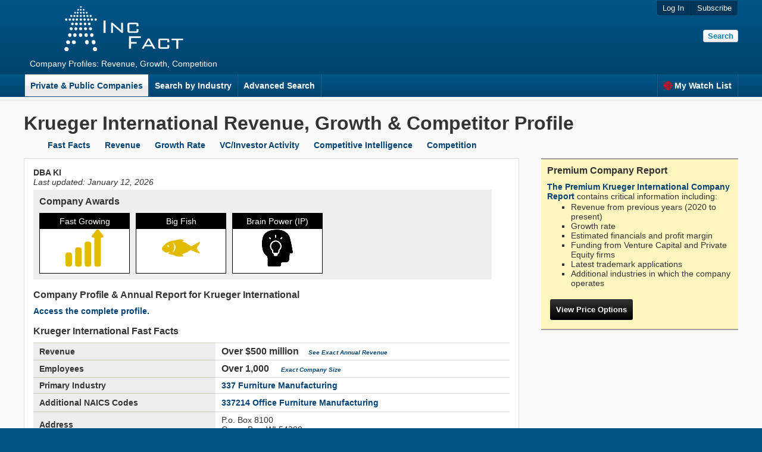

--- FILE ---
content_type: text/html; charset=UTF-8
request_url: https://incfact.com/company/kruegerinternational-greenbay-wi/
body_size: 6262
content:
<!DOCTYPE html>
 <html lang="en">

<head>
<meta http-equiv="Content-Type" content="text/html; charset=utf-8">

<title>Annual Report on Krueger International's Revenue, Growth, SWOT Analysis & Competitor Intelligence - IncFact</title>
<meta name="keywords" content="">
<meta name="description" content="Revenue, Growth, Competitors, Trends in the Company Report on Krueger International.">
<link href="https://incfact.com/template/ver6/combined.css" rel="stylesheet" type="text/css">

<meta name="HandheldFriendly" content="true">
<meta name="viewport" content="width=device-width, height=device-height, user-scalable=yes">
<link rel="icon" type="image/png" href="https://static.incfaq.com/images/favicon.ico">

<meta name="twitter:card" content="summary">
<meta name="twitter:site" content="@IncFact">
<meta name="twitter:creator" content="@IncFact">
<meta name="twitter:title" content="Annual Report on Krueger International's Revenue, Growth, SWOT Analysis & Competitor Intelligence - IncFact">
<meta name="twitter:description" content="Revenue, Growth, Competitors, Trends in the Company Report on Krueger International.">
<meta name="twitter:image" content="https://incfact.com/images/incfact.png">
<script type="application/ld+json"> { "@context": "https://schema.org", "@type": "FAQPage", "mainEntity": [ { "@type": "Question", "name": "Where is Krueger International located?", "acceptedAnswer": { "@type": "Answer", "text": "Krueger International's headquarters are located at P.O. BOX 8100, Green Bay, WI " } }, { "@type": "Question", "name": "What is Krueger International's Revenue?", "acceptedAnswer": { "@type": "Answer", "text": "Krueger International's revenue is Over $500 million" } }, { "@type": "Question", "name": "What industry is Krueger International in?", "acceptedAnswer": { "@type": "Answer", "text": "Krueger International is in the <a href=\"https://incfact.com/industry/Furniture-Manufacturing/\">Furniture Manufacturing industry</a>" } }, { "@type": "Question", "name": "What is Krueger International's NAICS code?", "acceptedAnswer": { "@type": "Answer", "text": "Krueger International's primary NAICS classification is 337 Furniture Manufacturing" } }, { "@type": "Question", "name": "How many employees does Krueger International have?", "acceptedAnswer": { "@type": "Answer", "text": "Krueger International has Over 1,000 employees" } }, { "@type": "Question", "name": "What is Krueger International's website?", "acceptedAnswer": { "@type": "Answer", "text": "Krueger International's website is ki.com" } }, { "@type": "Question", "name": "Who are Krueger International's competitors?", "acceptedAnswer": { "@type": "Answer", "text": "Krueger International's top competitors can be found in the <a href=\"https://incfact.com/company/kruegerinternational-greenbay-wi/#competitors\">Competitors section of the report</a>" } } ] } </script> 
<link rel="canonical" href="https://incfact.com/company/kruegerinternational-greenbay-wi/">

<base href="https://incfact.com/company/kruegerinternational-greenbay-wi/">
</head>
<body>
<div class="wrapper">
  <div class="header">
   <div class="header-inner">
    <div class="header-left">
     <a href="/"><img src="https://static.incfaq.com/images/incfact3.png" title="IncFact" alt="IncFact" style="padding-bottom:10px; width:200px; height:76px;"></a>
     <br>
     Company Profiles: Revenue, Growth, Competition
    </div>
    <div class="header-right">
     <ul>

      <li>
<form id="subscribe_button" action="https://incfact.com/order/square/" method="POST">
<input name="email" id="email_hon" size="30" maxlength="150" value="" style="position:absolute;bottom:2px;right:2px;opacity:-2;height:2px;width:2px;" autocomplete="false">
<button onClick="document.getElementById('subscribe_button').submit();">Subscribe</button></form>
</li>
      <li><button onClick="window.location='https://incfact.com/account/'">Log In</button></li>
 
     </ul>
     <form id="headersearch" onSubmit="this.action='/company/search/';" action="#">
<!--      <input type="text" id="header-search" placeholder="Find a Company" name="q"> -->
      <input type="submit" class="button" id="search" value="Search">
     </form>

<button style="visibility:hidden" id="loginBtn">Log In</button>

    </div>
   </div>
  </div>
  <div class="menu">
   <div class="menu-inner">

    <ul>
     <li class="selected"><a href="/company/">Private & Public Companies</a></li><li><a href="/industry/">Search by Industry</a></li><li><a href="/advanced/">Advanced Search</a></li><li style="float:right;border-right:1px solid #1F5C8F;"><a href="/watchlist/"><img src="https://static.incfaq.com/images/target-r.png" alt="." 
	width="16px" height="16px" style="float:left;margin-right:3px;">My Watch List</a></li>
     <li class="noclick" style="float:none;height:38px;"><p style="cursor:auto;">&nbsp;</p></li>
    </ul>
  
   </div>
  </div>

<div id="loginModal" class="modal">
 <div class="modal-content">
  <span id="loginClose" class="close">&#10005;</span>
  <h3>Log In</h3>
  <form action="https://incfact.com/account/" method="post">
   <b>Email Address</b><br>
   <input type="text" name="email"> <br><br>
   <b>Password</b><br>
   <input type="password" name="password"> <br><br>
   <input type="submit" class="button red" value="Log In" style="float:right"><br><br>
  </form>
 </div>
</div>

<div id="subscribeModal" class="modal">
 <div class="modal-content">
  <span id="subscribeClose" class="close">&#10005;</span>
  <h3>Subscribe</h3>
  <form onSubmit="document.invite.action='/register/request';" method="post" action="#">
   <b>Email Address</b><br>
   <input type="text" name="email"> <span class="text"></span><br><br>
   <b>Password</b><br>
   <input type="password" name="password"> <span class="text"></span><br><br>
   <input type="submit" class="button red" value="Subscribe" style="float:right"><br><br>
  </form>
 </div>
</div>

<script type="text/javascript">
var loginModal=document.getElementById('loginModal');
var loginBtn=document.getElementById("loginBtn");
var loginSpan=document.getElementById("loginClose");
loginBtn.onclick=function(){loginModal.style.display="block";}
loginSpan.onclick=function(){loginModal.style.display="none";}

/* var subscribeModal=document.getElementById('subscribeModal');
var subscribeBtn=document.getElementById("subscribeBtn");
var subscribeSpan=document.getElementById("subscribeClose");
subscribeBtn.onclick=function(){subscribeModal.style.display="block";}
subscribeSpan.onclick=function(){subscribeModal.style.display="none";} */

window.onclick=function(event){if(event.target==subscribeModal){subscribeModal.style.display="none";}
else if(event.target==loginModal){loginModal.style.display="none";}}

</script>

<div class="body">
 <div class="body-inner" style="max-width:1200px"> 
  <h1>Krueger International Revenue, Growth & Competitor Profile</h1>

	<ul style="margin-top:0" class="nav-bar">
 		<li class="nav-item"><a href="#fastfacts">Fast Facts</a></li>
 		<li class="nav-item"><a href="#revenue">Revenue</a></li>
		<li class="nav-item"><a href="#growth">Growth Rate</a></li>
		<li class="nav-item"><a href="#vc">VC/Investor Activity</a></li>
		<li class="nav-item"><a href="#trademarks">Competitive Intelligence</a></li>
		<li class="nav-item"><a href="#competitors">Competition</a></li>
	 </ul>


    <div id="sidebar" class="right sidebar">


	<div class="ordersection" style="background:#FFF6BF; margin-bottom:0px">

	<h2 style="font-size:16px;border-bottom:0;padding-bottom:0;">Premium Company Report</h2>
	<a href="#" onclick="document.forms['orderreport'].submit();">The Premium Krueger International Company Report</a> contains critical information including:
		<ul  style="margin-top:2px"><li>Revenue from previous years (2020 to present)
		<li>Growth rate
		<li>Estimated financials and profit margin
		<li>Funding from Venture Capital and Private Equity firms
		<li>Latest trademark applications
		<li>Additional industries in which the company operates
		</ul>

	
		<form id="orderreport" action="https://incfact.com/order/square/" method="POST">
		<input type="hidden" name="incfacturl" value="kruegerinternational-greenbay-wi">
		<input name="email" id="email_hon"  size="30" maxlength="150" value="" style="position:absolute;bottom:2px;right:2px;opacity:-2;height:2px;width:2px;" autocomplete="false">
		<input style="margin:5px;padding:10px;" type="submit" class="button black" value="View Price Options">
	</form>
	
	</div>
	<br>
  
	<div class="clear"></div>
</div>

  <div class="left" style="max-width:800px">
<b>DBA KI</b><br><div style="float:left; width:40%; margin-right:5%;"><i>Last updated: <time datetime="2026-01-12">January 12, 2026</time></i></div><div style="float:left; width:40%; margin-right:5%;"> 
	</div><div style="clear:both"></div>
	<div style="width:95%; background:#EEE;padding-left:10px;padding-top:10px;margin-top:5px"><h3>Company Awards</h3>

	<div class="sqbox" style="min-height:100px;text-align:center">
	<div class="sqboxhead">Fast Growing</div>
	<img src="https://static.incfaq.com/images/awards-growth.png" alt="Fastest Growing"></div>

	<div class="sqbox" style="min-height:100px;text-align:center">
	<div class="sqboxhead">Big Fish</div>
	<img src="https://static.incfaq.com/images/awards-bigfish.png" alt="Big Fish"></div>

	<div class="sqbox" style="min-height:100px;text-align:center">
	<div class="sqboxhead">Brain Power (IP)</div>
	<img src="https://static.incfaq.com/images/startup-med.png" alt="Patent/Trademark IP"></div>
&nbsp;

	<div style="clear:both"></div>
	</div>
<br><h3>Company Profile & Annual Report for Krueger International</h3>

	<a href="#" onclick="document.forms['orderreport'].submit();">Access the complete profile.</a>
	<br><br>

	<h3 id="fastfacts">Krueger International Fast Facts</h3>
	<table class="table" id="fastfactstable">
<tr><th>Revenue</th><td class="bignum">Over $500 million &nbsp;&nbsp; <a style="font-style:italic;font-size:10px" href="#" onclick="document.forms['orderreport'].submit();">See Exact Annual Revenue</a></td></tr><tr><th>Employees</th><td id="Employees" class="bignum">Over 1,000<span style="font-size:12px;margin-left:20px;"><a style="font-style:italic;font-size:10px" href="#" onclick="document.forms['orderreport'].submit();">Exact Company Size</a></span></td></tr><tr><th>Primary Industry</th><td id="NAICS_Code" colspan=1><a href="/industry/furniture-manufacturing/">337 Furniture Manufacturing</a></td></tr><tr><th>Additional NAICS Codes</th><td id="NAICS" colspan=1 style="line-height:20px"><a href="/industry/office-furniture-manufacturing/">337214 Office Furniture Manufacturing</a><br></td></tr><tr><th>Address</th><td><span property="address">P.o. Box 8100<br> Green Bay, WI 54308</span><br></td></tr>
	</table>
  <i>Note: Revenues for privately held companies are statistical evaluations.</i><br>
	<br><br>
	<div itemprop="description" rel="about" style="width:100%; font-size:14px; font-style:italic;">
  
	</div>

	Krueger International's Annual Report & Profile shows critical firmographic facts:
		<ul style="margin-top:2px">
			<li>What is the company's size? (Annual sales and employees)
				<ul>
				<li>Krueger International's annual revenues are Over $500 million <a style="font-style:italic;font-size:10px" href="#" onclick="document.forms['orderreport'].submit();">(see exact revenue data)</a>
				</ul>
			<li>What industry is the company in?
				<ul><li> Krueger International is classified as operating in the Furniture Manufacturing industry, NAICS Code 337.
				</ul>
		</ul>

  

<br>
<h3 id="revenue">Krueger International Annual Revenue and Growth Rate</h3>

<table class="table outputtable">
<tr style="text-align:left"><th style="width:100px">Krueger International</th>
	<th style="text-align:left;width:100px">Revenue Est. <br>($ Million)</th><th>Growth Rate (%)</th><th># Employees</th></tr>
<tr><td>2023</td>
	<td id="details" colspan=3 rowspan=0>Over $500 million<br><br><a href="#" onclick="document.forms['orderreport'].submit();">Details in Premium Report</a></td></tr>
<tr><td>2022</td><!--td colspan=0></td--></tr>
<tr><td>2021</td><!--td colspan=0></td--></tr>
<tr><td>2020</td><!--td colspan=0></td--></tr>
<tr><td>2019</td><!--td colspan=0></td--></tr>
</table>

<br><br>
<table id="growth"><tr><td style="vertical-align:middle; width:200px;">
<b>1-Year Growth Rate:</b><br><b>3-Year Growth Rate (CAGR):</b></td><td><a href="#" onclick="document.forms['orderreport'].submit();"><img src="https://static.incfaq.com/images/IncPremium2.png" alt="Premium Report"></a></td></tr>
</table>

<br>
<i>Note: Krueger International's revenues are gauged from an analysis of company filings.</i><br><br>


<br><br><h3>Krueger International's Income Statement (based on Industry Averages)</h3>
	<table class="financialtable">
	<tr><th style="width:300px">Krueger International P&L</th><th style="text-align:center;width:200px">$ Millions</th></tr> 

	<tr class="thinRowTop"><td><b>Revenue (Sales)</b></td>
		<td colspan=1 rowspan=12 style="text-align:center;background:#F8F8F8 ;"><img src="https://static.incfaq.com/images/IncPremium2.png" alt="Krueger International Premium Report"></td>
	</tr>


	<tr><td>Cost of Goods Sold</td>
		</tr>

	<tr class="thinRowTop" style="font-weight:bold;"><td>Gross Profit</td></tr>

	<tr  class="thinRowTop"><td style="font-weight:bold;" ><br>Operating Expenses</td></tr>

	<tr><td>Advertising</td></tr>

	<tr><td>Salaries and wages</td></tr>

	<tr><td>Other Operating Expenses</td></tr>

	<tr class="thinRowTop"><td>Total Operating Expenses</td></tr>

	<tr class="thinRowTop" style="font-weight:bold;"><td>Operating Income</td></tr>

	<tr class="thinRowTop" style="font-weight:bold;"><td>EBITDA</td></tr>
	<tr class="thinRowTop" style="font-weight:bold;"><td>EBIT (Earnings Before Interest and Taxes)</td></tr>
	<tr class="thinRowTop" style="font-weight:bold;"><td>Net Profit</td></tr>

	<tr class="thickRowTop"><td colspan=2>&nbsp;</td></tr>

	</table>

   
	<br><br><h3 id="trademarks">Trademark Applications</h3>
	Trademark applications show the products and services that Krueger International is developing and marketing.
 Krueger International doesn't have any recent trademark applications, indicating Krueger International is focusing on
	its existing business rather than expanding into new products and markets.
  
	 Trademarks may include brand names, product names, logos and slogans. 
	<br><br>
	<table class="table tableleft">
	<tr style="font-size:10px;">
		<th>Trademark</th>
		<th>Date</th>
	</tr>
<tr><td>NAV<br><i>Furniture </i></td><td>10/25/2023</td></tr><tr><td>ORENDA<br><i>Furniture </i></td><td>10/19/2023</td></tr><tr><td>CHEEVO<br><i>Furniture </i></td><td>10/12/2023</td></tr></table><br> See all trademarks and details in the <a href="#" onclick="document.forms['orderreport'].submit();">Full Report</a>.<br>
<br><br><h3 id="competitors">Market Share of Krueger International's Largest Competitors</h3>
		A competitive analysis shows these companies are in the same general field as Krueger International, even though they may not compete head-to-head. 
		These are the largest companies by revenue. However, they may not have the largest market share in this industry if they have diversified into other business lines. 
		The "Competition" section of a business plan or investment memorandum would start by analyzing the information about these companies.
		Competitive advantage comes from offering better pricing or superior products/service.
		<br><br><table class="table outputtable" style="width:98%;">
		<tr style="text-align:left"><th style="width:200px">Company</th>
	<th style="width:150px;">Headquarters</th><th style="text-align:right;width:220px">Revenue ($ MM)</th></tr><tr><td><a href="/company/ashleyfurnitureindustries-arcadia-wi/">ASHLEY FURNITURE INDUSTRIES</a></td><td>Arcadia, WI</td><td style="text-align:right"><span style="float:right"><span class="revwidth" style="width:50px;">100</span><span class="revmainder" style="width:0px;">&nbsp;</span></span></td></tr><tr><td><a href="/company/steelcase-grandrapids-mi/">STEELCASE</a></td><td>Grand Rapids, MI</td><td style="text-align:right"><span style="float:right"><span class="revwidth" style="width:39.5px;">79</span><span class="revmainder" style="width:10.5px;">&nbsp;</span></span></td></tr><tr><td><a href="/company/acproducts-annarbor-mi/">ACPRODUCTS</a></td><td>Ann Arbor, MI</td><td style="text-align:right"><span style="float:right"><span class="revwidth" style="width:25px;">50</span><span class="revmainder" style="width:25px;">&nbsp;</span></span></td></tr><tr><td><a href="/company/hni-muscatine-ia/">HNI</a></td><td>Muscatine, IA</td><td style="text-align:right"><span style="float:right"><span class="revwidth" style="width:20.5px;">41</span><span class="revmainder" style="width:29.5px;">&nbsp;</span></span></td></tr><tr><td><a href="/company/lazboy-monroe-mi/">LA-Z-BOY</a></td><td>Monroe, MI</td><td style="text-align:right"><span style="float:right"><span class="revwidth" style="width:20.5px;">41</span><span class="revmainder" style="width:29.5px;">&nbsp;</span></span></td></tr><tr><td><a href="/company/haworthinternational-holland-mi/">HAWORTH INTERNATIONAL</a></td><td>Holland, MI</td><td style="text-align:right"><span style="float:right"><span class="revwidth" style="width:9.5px;">19</span><span class="revmainder" style="width:40.5px;">&nbsp;</span></span></td></tr><tr><td><a href="/company/sealymattress-trinity-nc/">SEALY MATTRESS</a></td><td>Trinity, NC</td><td style="text-align:right"><span style="float:right"><span class="revwidth" style="width:9.5px;">19</span><span class="revmainder" style="width:40.5px;">&nbsp;</span></span></td></tr><tr><td><a href="/company/sauderwoodworking-archbold-oh/">SAUDER WOODWORKING</a></td><td>Archbold, OH</td><td style="text-align:right"><span style="float:right"><span class="revwidth" style="width:9px;">18</span><span class="revmainder" style="width:41px;">&nbsp;</span></span></td></tr><tr><td><a href="/company/sertasimmonsbedding-doraville-ga/">SERTA SIMMONS BEDDING</a></td><td>Doraville, GA</td><td style="text-align:right"><span style="float:right"><span class="revwidth" style="width:8px;">16</span><span class="revmainder" style="width:42px;">&nbsp;</span></span></td></tr></table><br><br><br><br><h3>Nearby Competitors</h3>These companies are similar in business line and location to Krueger International.
			While some companies compete with neighboring businesses for customers, other companies may compete to attract skilled employees. 
		<br><br><table class="table outputtable" style="width:98%;">
		<tr style="text-align:left"><th style="width:200px">Company</th>
	<th style="width:150px;">Headquarters</th><th style="text-align:right;width:220px">Revenue ($ MM)</th></tr><tr><td><a href="/company/kruegerinternational-greenbay-wi/">KRUEGER INTERNATIONAL</a></td><td>Green Bay, WI</td><td style="text-align:right"><span style="float:right"><span class="revwidth" style="width:50px;">100</span><span class="revmainder" style="width:0px;">&nbsp;</span></span></td></tr><tr><td><a href="/company/showcasekitchens-greenbay-wi/">SHOWCASE KITCHENS</a></td><td>Green Bay, WI</td><td style="text-align:right"><span style="float:right"><span class="revwidth" style="width:1.5px;">3</span><span class="revmainder" style="width:48.5px;">&nbsp;</span></span></td></tr><tr><td><a href="/company/becksqualitycabinets-suamico-wi/">BECKS QUALITY CABINETS</a></td><td>Suamico, WI</td><td style="text-align:right"><span style="float:right"><span class="revwidth" style="width:0.5px;">1</span><span class="revmainder" style="width:49.5px;">&nbsp;</span></span></td></tr><tr><td><a href="/company/clscustomlaminatingspecialists-greenbay-wi/">C.L.S. CUSTOM LAMINATING SPECIALISTS</a></td><td>Green Bay, WI</td><td style="text-align:right"><span style="float:right"><span class="revwidth" style="width:0.5px;">1</span><span class="revmainder" style="width:49.5px;">&nbsp;</span></span></td></tr><tr><td><a href="/company/midwestmouldingdoor-greenbay-wi/">MIDWEST MOULDING & DOOR</a></td><td>Green Bay, WI</td><td style="text-align:right"><span style="float:right"><span class="revwidth" style="width:0.5px;">1</span><span class="revmainder" style="width:49.5px;">&nbsp;</span></span></td></tr></table><br><br><br><br><h3>Future Competition: Krueger International's Fastest Growing Competitors</h3>These companies are in the same general field as Krueger International and are rapidly expanding. Companies may grow organically or through acquisition. In some cases apparently high growth rates may be caused by data that weren't available in previous years.
	<br><br>

	<table class="table outputtable">
	<tr style="text-align:left"><th style="width:200px">Company</th><th style="text-align:right;width:180px">Revenue ($ MM)</th></tr>
	<tr><td colspan="2">
	<a href="#" onclick="document.forms['orderreport'].submit();"><img src="https://static.incfaq.com/images/IncPremium2.png" alt="Krueger International Competitors"></a><br>
	</td></tr>
	</table>

	<br><br>
	
  </div>
</div>
 </div>

<!--Start of Tawk.to Script-->
<script type="text/javascript">
var Tawk_API=Tawk_API||{}, Tawk_LoadStart=new Date();
(function(){
var s1=document.createElement("script"),s0=document.getElementsByTagName("script")[0];
s1.async=true;
s1.src='https://embed.tawk.to/66af927e32dca6db2cb9dd84/1i4et8fjf';
s1.charset='UTF-8';
s1.setAttribute('crossorigin','*');
s0.parentNode.insertBefore(s1,s0);
})();
</script>
<!--End of Tawk.to Script-->

  <div class="footer">
   <div class="footer-inner">
    <ul>
     <li><a href="/"><img src="https://static.incfaq.com/images/incfact3.png" title="IncFact.com" style="width:66px;height:25px" alt="IncFact"></a> &nbsp; </li>
     <li><a  href="#" onClick="window.location='/Contact.htm'">Contact Us</a></li>

     <li><a  href="#" onClick="window.location='/solutions/press.htm'">Press</a></li>
     <li><a href="/terms.htm">Terms of Use</a></li>
     <li><a href="/privacy.htm">Privacy Policy</a></li>
     <li>(0.0657&nbsp;s)</li>
     <li>&#169; 2026 IncFact.com. All Rights Reserved.</li>
    </ul>
eps: 
   </div>
  </div>
 </div>
</body>
</html>
